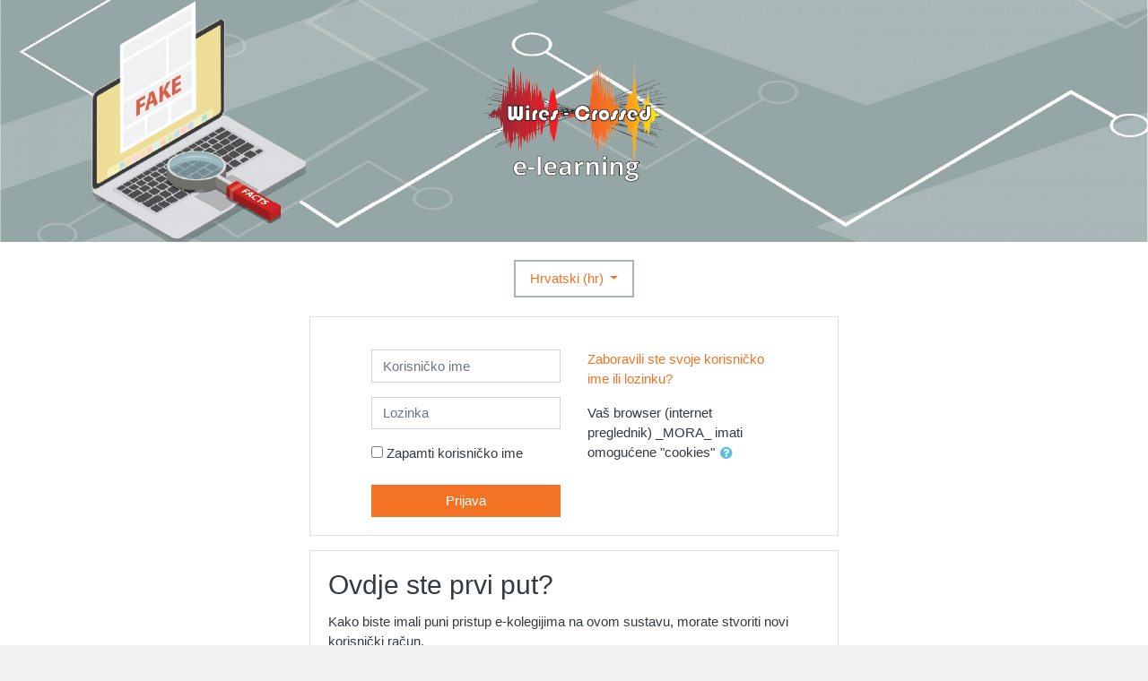

--- FILE ---
content_type: text/html; charset=utf-8
request_url: https://wirescrossed.eu/elearning/login/index.php?lang=hr
body_size: 31002
content:
<!DOCTYPE html>

<html  dir="ltr" lang="hr" xml:lang="hr">
<head>
    <title>eLearning: Prijava u sustav</title>
    <link rel="shortcut icon" href="https://wirescrossed.eu/elearning/theme/image.php/boost/theme/1646212394/favicon" />
    <meta http-equiv="Content-Type" content="text/html; charset=utf-8" />
<meta name="keywords" content="moodle, eLearning: Prijava u sustav" />
<link rel="stylesheet" type="text/css" href="https://wirescrossed.eu/elearning/theme/yui_combo.php?rollup/3.17.2/yui-moodlesimple-min.css" /><script id="firstthemesheet" type="text/css">/** Required in order to fix style inclusion problems in IE with YUI **/</script><link rel="stylesheet" type="text/css" href="https://wirescrossed.eu/elearning/theme/styles.php/boost/1646212394_1/all" />
<script>
//<![CDATA[
var M = {}; M.yui = {};
M.pageloadstarttime = new Date();
M.cfg = {"wwwroot":"https:\/\/wirescrossed.eu\/elearning","sesskey":"EPA8q9OrsL","sessiontimeout":"28800","themerev":"1646212394","slasharguments":1,"theme":"boost","iconsystemmodule":"core\/icon_system_fontawesome","jsrev":"1595265043","admin":"admin","svgicons":true,"usertimezone":"Europa\/London","contextid":1,"langrev":1646210062,"templaterev":"1595265043"};var yui1ConfigFn = function(me) {if(/-skin|reset|fonts|grids|base/.test(me.name)){me.type='css';me.path=me.path.replace(/\.js/,'.css');me.path=me.path.replace(/\/yui2-skin/,'/assets/skins/sam/yui2-skin')}};
var yui2ConfigFn = function(me) {var parts=me.name.replace(/^moodle-/,'').split('-'),component=parts.shift(),module=parts[0],min='-min';if(/-(skin|core)$/.test(me.name)){parts.pop();me.type='css';min=''}
if(module){var filename=parts.join('-');me.path=component+'/'+module+'/'+filename+min+'.'+me.type}else{me.path=component+'/'+component+'.'+me.type}};
YUI_config = {"debug":false,"base":"https:\/\/wirescrossed.eu\/elearning\/lib\/yuilib\/3.17.2\/","comboBase":"https:\/\/wirescrossed.eu\/elearning\/theme\/yui_combo.php?","combine":true,"filter":null,"insertBefore":"firstthemesheet","groups":{"yui2":{"base":"https:\/\/wirescrossed.eu\/elearning\/lib\/yuilib\/2in3\/2.9.0\/build\/","comboBase":"https:\/\/wirescrossed.eu\/elearning\/theme\/yui_combo.php?","combine":true,"ext":false,"root":"2in3\/2.9.0\/build\/","patterns":{"yui2-":{"group":"yui2","configFn":yui1ConfigFn}}},"moodle":{"name":"moodle","base":"https:\/\/wirescrossed.eu\/elearning\/theme\/yui_combo.php?m\/1595265043\/","combine":true,"comboBase":"https:\/\/wirescrossed.eu\/elearning\/theme\/yui_combo.php?","ext":false,"root":"m\/1595265043\/","patterns":{"moodle-":{"group":"moodle","configFn":yui2ConfigFn}},"filter":null,"modules":{"moodle-core-actionmenu":{"requires":["base","event","node-event-simulate"]},"moodle-core-blocks":{"requires":["base","node","io","dom","dd","dd-scroll","moodle-core-dragdrop","moodle-core-notification"]},"moodle-core-chooserdialogue":{"requires":["base","panel","moodle-core-notification"]},"moodle-core-dragdrop":{"requires":["base","node","io","dom","dd","event-key","event-focus","moodle-core-notification"]},"moodle-core-event":{"requires":["event-custom"]},"moodle-core-formchangechecker":{"requires":["base","event-focus","moodle-core-event"]},"moodle-core-handlebars":{"condition":{"trigger":"handlebars","when":"after"}},"moodle-core-languninstallconfirm":{"requires":["base","node","moodle-core-notification-confirm","moodle-core-notification-alert"]},"moodle-core-lockscroll":{"requires":["plugin","base-build"]},"moodle-core-maintenancemodetimer":{"requires":["base","node"]},"moodle-core-notification":{"requires":["moodle-core-notification-dialogue","moodle-core-notification-alert","moodle-core-notification-confirm","moodle-core-notification-exception","moodle-core-notification-ajaxexception"]},"moodle-core-notification-dialogue":{"requires":["base","node","panel","escape","event-key","dd-plugin","moodle-core-widget-focusafterclose","moodle-core-lockscroll"]},"moodle-core-notification-alert":{"requires":["moodle-core-notification-dialogue"]},"moodle-core-notification-confirm":{"requires":["moodle-core-notification-dialogue"]},"moodle-core-notification-exception":{"requires":["moodle-core-notification-dialogue"]},"moodle-core-notification-ajaxexception":{"requires":["moodle-core-notification-dialogue"]},"moodle-core-popuphelp":{"requires":["moodle-core-tooltip"]},"moodle-core-tooltip":{"requires":["base","node","io-base","moodle-core-notification-dialogue","json-parse","widget-position","widget-position-align","event-outside","cache-base"]},"moodle-core_availability-form":{"requires":["base","node","event","event-delegate","panel","moodle-core-notification-dialogue","json"]},"moodle-backup-backupselectall":{"requires":["node","event","node-event-simulate","anim"]},"moodle-backup-confirmcancel":{"requires":["node","node-event-simulate","moodle-core-notification-confirm"]},"moodle-course-categoryexpander":{"requires":["node","event-key"]},"moodle-course-dragdrop":{"requires":["base","node","io","dom","dd","dd-scroll","moodle-core-dragdrop","moodle-core-notification","moodle-course-coursebase","moodle-course-util"]},"moodle-course-formatchooser":{"requires":["base","node","node-event-simulate"]},"moodle-course-management":{"requires":["base","node","io-base","moodle-core-notification-exception","json-parse","dd-constrain","dd-proxy","dd-drop","dd-delegate","node-event-delegate"]},"moodle-course-util":{"requires":["node"],"use":["moodle-course-util-base"],"submodules":{"moodle-course-util-base":{},"moodle-course-util-section":{"requires":["node","moodle-course-util-base"]},"moodle-course-util-cm":{"requires":["node","moodle-course-util-base"]}}},"moodle-form-dateselector":{"requires":["base","node","overlay","calendar"]},"moodle-form-passwordunmask":{"requires":[]},"moodle-form-shortforms":{"requires":["node","base","selector-css3","moodle-core-event"]},"moodle-question-chooser":{"requires":["moodle-core-chooserdialogue"]},"moodle-question-preview":{"requires":["base","dom","event-delegate","event-key","core_question_engine"]},"moodle-question-searchform":{"requires":["base","node"]},"moodle-availability_completion-form":{"requires":["base","node","event","moodle-core_availability-form"]},"moodle-availability_date-form":{"requires":["base","node","event","io","moodle-core_availability-form"]},"moodle-availability_grade-form":{"requires":["base","node","event","moodle-core_availability-form"]},"moodle-availability_group-form":{"requires":["base","node","event","moodle-core_availability-form"]},"moodle-availability_grouping-form":{"requires":["base","node","event","moodle-core_availability-form"]},"moodle-availability_profile-form":{"requires":["base","node","event","moodle-core_availability-form"]},"moodle-mod_assign-history":{"requires":["node","transition"]},"moodle-mod_quiz-autosave":{"requires":["base","node","event","event-valuechange","node-event-delegate","io-form"]},"moodle-mod_quiz-dragdrop":{"requires":["base","node","io","dom","dd","dd-scroll","moodle-core-dragdrop","moodle-core-notification","moodle-mod_quiz-quizbase","moodle-mod_quiz-util-base","moodle-mod_quiz-util-page","moodle-mod_quiz-util-slot","moodle-course-util"]},"moodle-mod_quiz-modform":{"requires":["base","node","event"]},"moodle-mod_quiz-questionchooser":{"requires":["moodle-core-chooserdialogue","moodle-mod_quiz-util","querystring-parse"]},"moodle-mod_quiz-quizbase":{"requires":["base","node"]},"moodle-mod_quiz-toolboxes":{"requires":["base","node","event","event-key","io","moodle-mod_quiz-quizbase","moodle-mod_quiz-util-slot","moodle-core-notification-ajaxexception"]},"moodle-mod_quiz-util":{"requires":["node","moodle-core-actionmenu"],"use":["moodle-mod_quiz-util-base"],"submodules":{"moodle-mod_quiz-util-base":{},"moodle-mod_quiz-util-slot":{"requires":["node","moodle-mod_quiz-util-base"]},"moodle-mod_quiz-util-page":{"requires":["node","moodle-mod_quiz-util-base"]}}},"moodle-message_airnotifier-toolboxes":{"requires":["base","node","io"]},"moodle-filter_glossary-autolinker":{"requires":["base","node","io-base","json-parse","event-delegate","overlay","moodle-core-event","moodle-core-notification-alert","moodle-core-notification-exception","moodle-core-notification-ajaxexception"]},"moodle-filter_mathjaxloader-loader":{"requires":["moodle-core-event"]},"moodle-editor_atto-editor":{"requires":["node","transition","io","overlay","escape","event","event-simulate","event-custom","node-event-html5","node-event-simulate","yui-throttle","moodle-core-notification-dialogue","moodle-core-notification-confirm","moodle-editor_atto-rangy","handlebars","timers","querystring-stringify"]},"moodle-editor_atto-plugin":{"requires":["node","base","escape","event","event-outside","handlebars","event-custom","timers","moodle-editor_atto-menu"]},"moodle-editor_atto-menu":{"requires":["moodle-core-notification-dialogue","node","event","event-custom"]},"moodle-editor_atto-rangy":{"requires":[]},"moodle-report_eventlist-eventfilter":{"requires":["base","event","node","node-event-delegate","datatable","autocomplete","autocomplete-filters"]},"moodle-report_loglive-fetchlogs":{"requires":["base","event","node","io","node-event-delegate"]},"moodle-gradereport_grader-gradereporttable":{"requires":["base","node","event","handlebars","overlay","event-hover"]},"moodle-gradereport_history-userselector":{"requires":["escape","event-delegate","event-key","handlebars","io-base","json-parse","moodle-core-notification-dialogue"]},"moodle-tool_capability-search":{"requires":["base","node"]},"moodle-tool_lp-dragdrop-reorder":{"requires":["moodle-core-dragdrop"]},"moodle-tool_monitor-dropdown":{"requires":["base","event","node"]},"moodle-assignfeedback_editpdf-editor":{"requires":["base","event","node","io","graphics","json","event-move","event-resize","transition","querystring-stringify-simple","moodle-core-notification-dialog","moodle-core-notification-alert","moodle-core-notification-warning","moodle-core-notification-exception","moodle-core-notification-ajaxexception"]},"moodle-atto_accessibilitychecker-button":{"requires":["color-base","moodle-editor_atto-plugin"]},"moodle-atto_accessibilityhelper-button":{"requires":["moodle-editor_atto-plugin"]},"moodle-atto_align-button":{"requires":["moodle-editor_atto-plugin"]},"moodle-atto_bold-button":{"requires":["moodle-editor_atto-plugin"]},"moodle-atto_charmap-button":{"requires":["moodle-editor_atto-plugin"]},"moodle-atto_clear-button":{"requires":["moodle-editor_atto-plugin"]},"moodle-atto_collapse-button":{"requires":["moodle-editor_atto-plugin"]},"moodle-atto_emojipicker-button":{"requires":["moodle-editor_atto-plugin"]},"moodle-atto_emoticon-button":{"requires":["moodle-editor_atto-plugin"]},"moodle-atto_equation-button":{"requires":["moodle-editor_atto-plugin","moodle-core-event","io","event-valuechange","tabview","array-extras"]},"moodle-atto_h5p-button":{"requires":["moodle-editor_atto-plugin"]},"moodle-atto_html-beautify":{},"moodle-atto_html-button":{"requires":["promise","moodle-editor_atto-plugin","moodle-atto_html-beautify","moodle-atto_html-codemirror","event-valuechange"]},"moodle-atto_html-codemirror":{"requires":["moodle-atto_html-codemirror-skin"]},"moodle-atto_image-button":{"requires":["moodle-editor_atto-plugin"]},"moodle-atto_indent-button":{"requires":["moodle-editor_atto-plugin"]},"moodle-atto_italic-button":{"requires":["moodle-editor_atto-plugin"]},"moodle-atto_link-button":{"requires":["moodle-editor_atto-plugin"]},"moodle-atto_managefiles-button":{"requires":["moodle-editor_atto-plugin"]},"moodle-atto_managefiles-usedfiles":{"requires":["node","escape"]},"moodle-atto_media-button":{"requires":["moodle-editor_atto-plugin","moodle-form-shortforms"]},"moodle-atto_noautolink-button":{"requires":["moodle-editor_atto-plugin"]},"moodle-atto_orderedlist-button":{"requires":["moodle-editor_atto-plugin"]},"moodle-atto_recordrtc-button":{"requires":["moodle-editor_atto-plugin","moodle-atto_recordrtc-recording"]},"moodle-atto_recordrtc-recording":{"requires":["moodle-atto_recordrtc-button"]},"moodle-atto_rtl-button":{"requires":["moodle-editor_atto-plugin"]},"moodle-atto_strike-button":{"requires":["moodle-editor_atto-plugin"]},"moodle-atto_subscript-button":{"requires":["moodle-editor_atto-plugin"]},"moodle-atto_superscript-button":{"requires":["moodle-editor_atto-plugin"]},"moodle-atto_table-button":{"requires":["moodle-editor_atto-plugin","moodle-editor_atto-menu","event","event-valuechange"]},"moodle-atto_title-button":{"requires":["moodle-editor_atto-plugin"]},"moodle-atto_underline-button":{"requires":["moodle-editor_atto-plugin"]},"moodle-atto_undo-button":{"requires":["moodle-editor_atto-plugin"]},"moodle-atto_unorderedlist-button":{"requires":["moodle-editor_atto-plugin"]}}},"gallery":{"name":"gallery","base":"https:\/\/wirescrossed.eu\/elearning\/lib\/yuilib\/gallery\/","combine":true,"comboBase":"https:\/\/wirescrossed.eu\/elearning\/theme\/yui_combo.php?","ext":false,"root":"gallery\/1595265043\/","patterns":{"gallery-":{"group":"gallery"}}}},"modules":{"core_filepicker":{"name":"core_filepicker","fullpath":"https:\/\/wirescrossed.eu\/elearning\/lib\/javascript.php\/1595265043\/repository\/filepicker.js","requires":["base","node","node-event-simulate","json","async-queue","io-base","io-upload-iframe","io-form","yui2-treeview","panel","cookie","datatable","datatable-sort","resize-plugin","dd-plugin","escape","moodle-core_filepicker","moodle-core-notification-dialogue"]},"core_comment":{"name":"core_comment","fullpath":"https:\/\/wirescrossed.eu\/elearning\/lib\/javascript.php\/1595265043\/comment\/comment.js","requires":["base","io-base","node","json","yui2-animation","overlay","escape"]},"mathjax":{"name":"mathjax","fullpath":"https:\/\/cdn.jsdelivr.net\/npm\/mathjax@2.7.8\/MathJax.js?delayStartupUntil=configured"}}};
M.yui.loader = {modules: {}};

//]]>
</script>

<script src="https://code.jquery.com/jquery-3.6.0.min.js" integrity="sha256-/xUj+3OJU5yExlq6GSYGSHk7tPXikynS7ogEvDej/m4=" crossorigin="anonymous"></script>
<script>
	jQuery(document).ready(function() {
		jQuery( "a.aalink" )
			.attr( 'target','_blank' )
		;
	});
</script><meta name="robots" content="noindex" />
    <meta name="viewport" content="width=device-width, initial-scale=1.0">
    
    <script>
        jQuery(document).ready(function ($) {
            
            $lang = $('html').attr('lang');
            
            if ($lang == 'en'){
                $('#fitem_id_username .col-md-3').append('<span style="display: block; color: #d43f3a; font-size: 12px;">(Only lowercase letters allowed)</span>');
                $('.licence-content.en-content').css('display', 'block');
            }
            else if ($lang == 'de'){
                $('#fitem_id_username .col-md-3').append('<span style="display: block; color: #d43f3a; font-size: 12px;">(Nur Kleinbuchstaben erlaubt)</span>');
                $('.licence-content.de-content').css('display', 'block');
            }
            else if ($lang == 'cs'){
                $('#fitem_id_username .col-md-3').append('<span style="display: block; color: #d43f3a; font-size: 12px;">(Jsou povolena pouze malá písmena)</span>');
                $('.licence-content.cz-content').css('display', 'block');
            }
            else if ($lang == 'hr'){
                $('#fitem_id_username .col-md-3').append('<span style="display: block; color: #d43f3a; font-size: 12px;">(Csak kis betűk használata engedélyezett)</span>');
                $('.licence-content.hr-content').css('display', 'block');
            }
            else if ($lang == 'it'){
                $('#fitem_id_username .col-md-3').append('<span style="display: block; color: #d43f3a; font-size: 12px;">(Sono permesse solo lettere minuscole)</span>');
                $('.licence-content.it-content').css('display', 'block');
            }
            else if ($lang == 'pl'){
                $('#fitem_id_username .col-md-3').append('<span style="display: block; color: #d43f3a; font-size: 12px;">(Dozwolone tylko małe litery)</span>');
                $('.licence-content.pl-content').css('display', 'block');
            }
            else if ($lang == 'el'){
                $('#fitem_id_username .col-md-3').append('<span style="display: block; color: #d43f3a; font-size: 12px;">(Επιτρέπονται μόνο πεζά γράμματα)</span>');
                $('.licence-content.gr-content').css('display', 'block');
            }
       
        });
    </script>
</head>
<body  id="page-login-index" class="format-site  path-login chrome dir-ltr lang-hr yui-skin-sam yui3-skin-sam wirescrossed-eu--elearning pagelayout-login course-1 context-1 notloggedin ">
<div class="toast-wrapper mx-auto py-0 fixed-top" role="status" aria-live="polite"></div>
<div class="login-banner">
<!--		<img src="https://wirescrossed.eu/wp-content/uploads/2019/11/banner-cover-1-scaled.jpg" />-->
	</div>
<div id="page-wrapper">

    <div>
    <a class="sr-only sr-only-focusable" href="#maincontent">Preskoči na sadržaj</a>
</div><script src="https://wirescrossed.eu/elearning/lib/javascript.php/1595265043/lib/babel-polyfill/polyfill.min.js"></script>
<script src="https://wirescrossed.eu/elearning/lib/javascript.php/1595265043/lib/polyfills/polyfill.js"></script>
<script src="https://wirescrossed.eu/elearning/theme/yui_combo.php?rollup/3.17.2/yui-moodlesimple-min.js"></script><script src="https://wirescrossed.eu/elearning/lib/javascript.php/1595265043/lib/javascript-static.js"></script>
<script>
//<![CDATA[
document.body.className += ' jsenabled';
//]]>
</script>


	
    <div id="page" class="container-fluid mt-0">
        <div id="page-content" class="row">
            <div id="region-main-box" class="col-12">
                <section id="region-main" class="col-12" aria-label="Sadržaj">
                    <div class="lang-switcher text-center">
                        <li class="dropdown nav-item">
    <a class="dropdown-toggle nav-link" id="drop-down-697492aa28fa9697492aa18ca34" data-toggle="dropdown" aria-haspopup="true" aria-expanded="false" href="#" title="Jezik" aria-controls="drop-down-menu-697492aa28fa9697492aa18ca34">
        Hrvatski ‎(hr)‎
    </a>
    <div class="dropdown-menu" role="menu" id="drop-down-menu-697492aa28fa9697492aa18ca34" aria-labelledby="drop-down-697492aa28fa9697492aa18ca34">
                <a class="dropdown-item" role="menuitem" href="https://wirescrossed.eu/elearning/login/index.php?lang=cs" title="Čeština ‎(cs)‎">Čeština ‎(cs)‎</a>
                <a class="dropdown-item" role="menuitem" href="https://wirescrossed.eu/elearning/login/index.php?lang=de" title="Deutsch ‎(de)‎">Deutsch ‎(de)‎</a>
                <a class="dropdown-item" role="menuitem" href="https://wirescrossed.eu/elearning/login/index.php?lang=en" title="English ‎(en)‎">English ‎(en)‎</a>
                <a class="dropdown-item" role="menuitem" href="https://wirescrossed.eu/elearning/login/index.php?lang=hr" title="Hrvatski ‎(hr)‎">Hrvatski ‎(hr)‎</a>
                <a class="dropdown-item" role="menuitem" href="https://wirescrossed.eu/elearning/login/index.php?lang=it" title="Italiano ‎(it)‎">Italiano ‎(it)‎</a>
                <a class="dropdown-item" role="menuitem" href="https://wirescrossed.eu/elearning/login/index.php?lang=pl" title="Polski ‎(pl)‎">Polski ‎(pl)‎</a>
                <a class="dropdown-item" role="menuitem" href="https://wirescrossed.eu/elearning/login/index.php?lang=el" title="Ελληνικά ‎(el)‎">Ελληνικά ‎(el)‎</a>
    </div>
</li>
                    </div>
                    <span class="notifications" id="user-notifications"></span>
                    <div role="main"><span id="maincontent"></span><div class="my-1 my-sm-5"></div>
<div class="row justify-content-center">
<div class="col-xl-6 col-sm-8 ">
<div class="card">
    <div class="card-block">
            <h2 class="card-header text-center">eLearning</h2>
        <div class="card-body">
                <div class="sr-only">
                    <a href="https://wirescrossed.eu/elearning/login/signup.php">Preskoči za stvaranje novog korisničkog računa</a>
                </div>


            <div class="row justify-content-md-center">
                <div class="col-md-5">
                    <form class="mt-3" action="https://wirescrossed.eu/elearning/login/index.php" method="post" id="login">
                        <input id="anchor" type="hidden" name="anchor" value="">
                        <script>document.getElementById('anchor').value = location.hash;</script>
                        <input type="hidden" name="logintoken" value="SEWgEdROFLIqBQIXHaH8PNcCUCJFwCWb">
                        <div class="form-group">
                            <label for="username" class="sr-only">
                                    Korisničko ime
                            </label>
                            <input type="text" name="username" id="username"
                                class="form-control"
                                value=""
                                placeholder="Korisničko ime"
                                autocomplete="username">
                        </div>
                        <div class="form-group">
                            <label for="password" class="sr-only">Lozinka</label>
                            <input type="password" name="password" id="password" value=""
                                class="form-control"
                                placeholder="Lozinka"
                                autocomplete="current-password">
                        </div>
                            <div class="rememberpass mt-3">
                                <input type="checkbox" name="rememberusername" id="rememberusername" value="1"  />
                                <label for="rememberusername">Zapamti korisničko ime</label>
                            </div>

                        <button type="submit" class="btn btn-primary btn-block mt-3" id="loginbtn">Prijava</button>
                    </form>
                </div>

                <div class="col-md-5">
                    <div class="forgetpass mt-3">
                        <p><a href="https://wirescrossed.eu/elearning/login/forgot_password.php">Zaboravili ste svoje korisničko ime ili lozinku?</a></p>
                    </div>

                    <div class="mt-3">
                        Vaš browser (internet preglednik) _MORA_ imati omogućene "cookies"
                        <a class="btn btn-link p-0" role="button"
    data-container="body" data-toggle="popover"
    data-placement="right" data-content="&lt;div class=&quot;no-overflow&quot;&gt;&lt;p&gt;Na ovom su sjedištu u uporabi dva kolačića (&lt;i&gt;cookies&lt;/i&gt;):&lt;/p&gt;

&lt;p&gt;Osnovni je kolačić sjednice, obično naziva MoodleSession. U pregledniku morate omogućiti stavljanje ovog kolačića, kako biste osigurali da budete prijavljeni na sustav pri prelasku s jedne stranice na drugu. Kada se odjavite ili zatvorite preglednik, kolačić se uništava (i u pregledniku i na poslužitelju).&lt;/p&gt;

&lt;p&gt;Drugi kolačić je tu radi pogodnosti, obično naziva MOODLEID. On pamti samo vaše korisničko ime unutar preglednika. Kada se vratite na ovo sjedište, polje za unos korisničkog imena na stranici za prijavu će već biti ispunjeno. Možete i odbiti prihvatiti ovaj kolačić - tada ćete svaki put morati ponovno utipkati svoje korisničko ime prilikom prijave.&lt;/p&gt;
&lt;/div&gt; "
    data-html="true" tabindex="0" data-trigger="focus">
  <i class="icon fa fa-question-circle text-info fa-fw "  title="Pomoć za Vaš browser (internet preglednik) _MORA_ imati omogućene &quot;cookies&quot;" aria-label="Pomoć za Vaš browser (internet preglednik) _MORA_ imati omogućene &quot;cookies&quot;"></i>
</a>
                    </div>

                </div>
            </div>
        </div>
    </div>
</div>
</div>
</div>


<div class="row justify-content-center mt-3">
<div class="col-xl-6 col-sm-8">
<div class="card">
    <div class="card-body">
        <div class="card-title">
            <h2>Ovdje ste prvi put?</h2>
        </div>
        <div>
        Kako biste imali puni pristup e-kolegijima na ovom sustavu, morate stvoriti novi korisnički račun.
            <form class="mt-3" action="https://wirescrossed.eu/elearning/login/signup.php" method="get" id="signup">
                <button type="submit" class="btn btn-secondary">Stvori novi korisnički račun!</button>
            </form>
        </div>
    </div>
</div>
</div>
</div></div>
                    
                </section>
            </div>
        </div>
    </div>
    <footer id="page-footer" class="py-3 bg-dark text-light">
        <div class="container">
            <div id="course-footer"></div>


            <div class="logininfo">Niste prijavljeni u sustav.</div>
            <div class="homelink"><a href="https://wirescrossed.eu/elearning/">Naslovnica</a></div>
            <div class="tool_dataprivacy"><a href="https://wirescrossed.eu/elearning/admin/tool/dataprivacy/summary.php">Sažetak čuvanja podataka</a></div>
            <script>
//<![CDATA[
var require = {
    baseUrl : 'https://wirescrossed.eu/elearning/lib/requirejs.php/1595265043/',
    // We only support AMD modules with an explicit define() statement.
    enforceDefine: true,
    skipDataMain: true,
    waitSeconds : 0,

    paths: {
        jquery: 'https://wirescrossed.eu/elearning/lib/javascript.php/1595265043/lib/jquery/jquery-3.4.1.min',
        jqueryui: 'https://wirescrossed.eu/elearning/lib/javascript.php/1595265043/lib/jquery/ui-1.12.1/jquery-ui.min',
        jqueryprivate: 'https://wirescrossed.eu/elearning/lib/javascript.php/1595265043/lib/requirejs/jquery-private'
    },

    // Custom jquery config map.
    map: {
      // '*' means all modules will get 'jqueryprivate'
      // for their 'jquery' dependency.
      '*': { jquery: 'jqueryprivate' },
      // Stub module for 'process'. This is a workaround for a bug in MathJax (see MDL-60458).
      '*': { process: 'core/first' },

      // 'jquery-private' wants the real jQuery module
      // though. If this line was not here, there would
      // be an unresolvable cyclic dependency.
      jqueryprivate: { jquery: 'jquery' }
    }
};

//]]>
</script>
<script src="https://wirescrossed.eu/elearning/lib/javascript.php/1595265043/lib/requirejs/require.min.js"></script>
<script>
//<![CDATA[
M.util.js_pending("core/first");require(['core/first'], function() {
require(['core/prefetch']);
;
require(["media_videojs/loader"], function(loader) {
    loader.setUp(function(videojs) {
        videojs.options.flash.swf = "https://wirescrossed.eu/elearning/media/player/videojs/videojs/video-js.swf";
videojs.addLanguage('hr', {
  "Play": "Pusti",
  "Pause": "Pauza",
  "Current Time": "Trenutno vrijeme",
  "Duration": "Vrijeme trajanja",
  "Remaining Time": "Preostalo vrijeme",
  "Stream Type": "Način strimovanja",
  "LIVE": "UŽIVO",
  "Loaded": "Učitan",
  "Progress": "Progres",
  "Fullscreen": "Puni ekran",
  "Non-Fullscreen": "Mali ekran",
  "Mute": "Prigušen",
  "Unmute": "Ne-prigušen",
  "Playback Rate": "Stopa reprodukcije",
  "Subtitles": "Podnaslov",
  "subtitles off": "Podnaslov deaktiviran",
  "Captions": "Titlovi",
  "captions off": "Titlovi deaktivirani",
  "Chapters": "Poglavlja",
  "You aborted the media playback": "Isključili ste reprodukciju videa.",
  "A network error caused the media download to fail part-way.": "Video se prestao preuzimati zbog greške na mreži.",
  "The media could not be loaded, either because the server or network failed or because the format is not supported.": "Video se ne može reproducirati zbog servera, greške u mreži ili je format ne podržan.",
  "The media playback was aborted due to a corruption problem or because the media used features your browser did not support.": "Reprodukcija videa je zaustavljenja zbog greške u formatu ili zbog verzije vašeg pretraživača.",
  "No compatible source was found for this media.": "Nije nađen nijedan kompatibilan izvor ovog videa."
});

    });
});;

require(['jquery', 'core/custom_interaction_events'], function($, CustomEvents) {
    CustomEvents.define('#single_select697492aa18ca33', [CustomEvents.events.accessibleChange]);
    $('#single_select697492aa18ca33').on(CustomEvents.events.accessibleChange, function() {
        var ignore = $(this).find(':selected').attr('data-ignore');
        if (typeof ignore === typeof undefined) {
            $('#single_select_f697492aa18ca32').submit();
        }
    });
});
;

M.util.js_pending('theme_boost/loader');
require(['theme_boost/loader'], function() {
  M.util.js_complete('theme_boost/loader');
});
;

;
M.util.js_pending('core/notification'); require(['core/notification'], function(amd) {amd.init(1, [], false); M.util.js_complete('core/notification');});;
M.util.js_pending('core/log'); require(['core/log'], function(amd) {amd.setConfig({"level":"warn"}); M.util.js_complete('core/log');});;
M.util.js_pending('core/page_global'); require(['core/page_global'], function(amd) {amd.init(); M.util.js_complete('core/page_global');});M.util.js_complete("core/first");
});
//]]>
</script>
<script>
//<![CDATA[
M.str = {"moodle":{"lastmodified":"Zadnji puta izmijenjeno","name":"Ime","error":"Pogre\u0161ka","info":"Informacija","yes":"Da","no":"Ne","cancel":"Odustani","confirm":"Potvrdi","areyousure":"Jeste li sigurni?","closebuttontitle":"Zatvori","unknownerror":"Nepoznata pogre\u0161ka","file":"Datoteka","url":"URL"},"repository":{"type":"Vrsta","size":"Veli\u010dina","invalidjson":"Neispravan JSON niz","nofilesattached":"Nema prilo\u017eenih datoteka","filepicker":"Odabir datoteke","logout":"Odjava","nofilesavailable":"Nema datoteka","norepositoriesavailable":"Niti jedan od va\u0161ih postoje\u0107ih repozitorija ne mo\u017ee isporu\u010diti datoteke u potrebnom obliku.","fileexistsdialogheader":"Datoteka postoji","fileexistsdialog_editor":"Datoteka istog naziva je ve\u0107 prilo\u017eena uz tekst koji ure\u0111ujete.","fileexistsdialog_filemanager":"Datoteka istog naziva je ve\u0107 prilo\u017eena","renameto":"Preimenuj u \"{$a}\"","referencesexist":"Postoji {$a} datoteka \/ kratica koje koriste ovu datoteku kao svoj izvor","select":"Odaberite"},"admin":{"confirmdeletecomments":"Izbrisati \u0107ete komentare, jeste li sigurni?","confirmation":"Potvrda"},"debug":{"debuginfo":"Debug info","line":"Line","stacktrace":"Stack trace"},"langconfig":{"labelsep":":"}};
//]]>
</script>
<script>
//<![CDATA[
(function() {Y.use("moodle-filter_mathjaxloader-loader",function() {M.filter_mathjaxloader.configure({"mathjaxconfig":"MathJax.Hub.Config({\r\n    config: [\"Accessible.js\", \"Safe.js\"],\r\n    errorSettings: { message: [\"!\"] },\r\n    skipStartupTypeset: true,\r\n    messageStyle: \"none\"\r\n});\r\n","lang":"en"});
});
M.util.help_popups.setup(Y);
 M.util.js_pending('random697492aa18ca35'); Y.on('domready', function() { M.util.js_complete("init");  M.util.js_complete('random697492aa18ca35'); });
})();
//]]>
</script>

        </div>
    </footer>
</div>

</body>
</html>